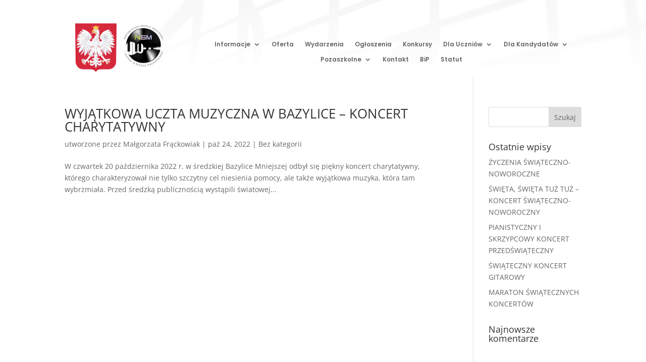

--- FILE ---
content_type: text/css
request_url: https://nsmsroda.pl/wp-content/et-cache/1082/et-core-unified-cpt-1082.min.css?ver=1745412472
body_size: 427
content:
.et_pb_section_0_tb_footer.et_pb_section{padding-top:14px;padding-bottom:0px;background-color:#0f0f0f!important}.et_pb_row_0_tb_footer.et_pb_row{padding-bottom:38px!important;padding-bottom:38px}.et_pb_text_0_tb_footer.et_pb_text{color:#ffffff!important}.et_pb_text_0_tb_footer{font-family:'Poppins',Helvetica,Arial,Lucida,sans-serif}.et_pb_blurb_0_tb_footer.et_pb_blurb .et_pb_module_header,.et_pb_blurb_0_tb_footer.et_pb_blurb .et_pb_module_header a,.et_pb_blurb_0_tb_footer.et_pb_blurb,.et_pb_text_1_tb_footer h3,.et_pb_text_0_tb_footer h3{font-family:'Poppins',Helvetica,Arial,Lucida,sans-serif;color:#ffffff!important}.et_pb_text_1_tb_footer{margin-bottom:-1px!important}.et_pb_blurb_0_tb_footer .et-pb-icon{color:#ffffff}.et_pb_image_0_tb_footer{padding-top:28px;margin-left:-100px!important;text-align:left;margin-left:0}.et_pb_row_1_tb_footer.et_pb_row{margin-top:-23px!important;margin-right:auto!important;margin-left:auto!important}.et_pb_text_2_tb_footer.et_pb_text{color:#FFFFFF!important}.et_pb_section_1_tb_footer.et_pb_section{padding-top:61px;padding-bottom:11px;background-color:#000000!important}.et_pb_row_2_tb_footer.et_pb_row{padding-bottom:13px!important;margin-top:-66px!important;margin-right:auto!important;margin-bottom:-15px!important;margin-left:auto!important;padding-bottom:13px}.et_pb_text_3_tb_footer.et_pb_text{color:#e09900!important}.et_pb_text_3_tb_footer{font-family:'Poppins',Helvetica,Arial,Lucida,sans-serif;font-weight:300;padding-bottom:6px!important}@media only screen and (max-width:980px){.et_pb_image_0_tb_footer .et_pb_image_wrap img{width:auto}}@media only screen and (max-width:767px){.et_pb_image_0_tb_footer .et_pb_image_wrap img{width:auto}}